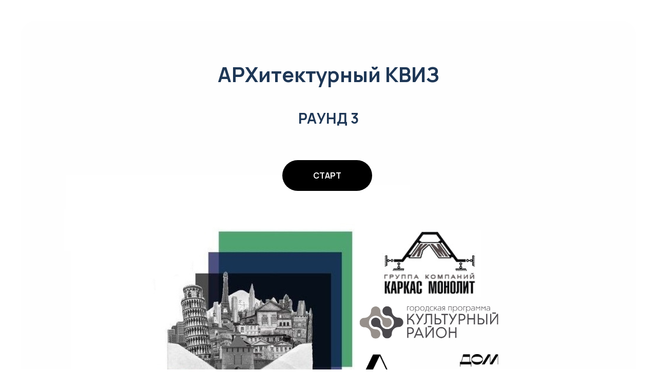

--- FILE ---
content_type: text/html; charset=UTF-8
request_url: https://dom-archi.ru/round3
body_size: 7145
content:
<!DOCTYPE html> <html> <head> <meta charset="utf-8" /> <meta http-equiv="Content-Type" content="text/html; charset=utf-8" /> <meta name="viewport" content="width=device-width, initial-scale=1.0" /> <!--metatextblock--> <title>Квиз раунд -3</title> <meta property="og:url" content="https://dom-archi.ru/round3" /> <meta property="og:title" content="Квиз раунд -3" /> <meta property="og:description" content="" /> <meta property="og:type" content="website" /> <meta property="og:image" content="https://thb.tildacdn.com/tild3562-3936-4536-b564-353833643937/-/resize/504x/_1.png" /> <link rel="canonical" href="https://dom-archi.ru/round3"> <!--/metatextblock--> <meta name="format-detection" content="telephone=no" /> <meta http-equiv="x-dns-prefetch-control" content="on"> <link rel="dns-prefetch" href="https://ws.tildacdn.com"> <link rel="dns-prefetch" href="https://static.tildacdn.com"> <link rel="shortcut icon" href="https://static.tildacdn.com/tild3937-6338-4839-b135-366431613035/favicon.ico" type="image/x-icon" /> <link rel="apple-touch-icon" href="https://static.tildacdn.com/tild3833-6334-4234-b230-663634616530/DA_logo_2023_social-.png"> <link rel="apple-touch-icon" sizes="76x76" href="https://static.tildacdn.com/tild3833-6334-4234-b230-663634616530/DA_logo_2023_social-.png"> <link rel="apple-touch-icon" sizes="152x152" href="https://static.tildacdn.com/tild3833-6334-4234-b230-663634616530/DA_logo_2023_social-.png"> <link rel="apple-touch-startup-image" href="https://static.tildacdn.com/tild3833-6334-4234-b230-663634616530/DA_logo_2023_social-.png"> <meta name="msapplication-TileColor" content="#000000"> <meta name="msapplication-TileImage" content="https://static.tildacdn.com/tild6336-3366-4239-a163-646165633830/DA_logo_2023_social-.png"> <!-- Assets --> <script src="https://neo.tildacdn.com/js/tilda-fallback-1.0.min.js" async charset="utf-8"></script> <link rel="stylesheet" href="https://static.tildacdn.com/css/tilda-grid-3.0.min.css" type="text/css" media="all" onerror="this.loaderr='y';"/> <link rel="stylesheet" href="https://static.tildacdn.com/ws/project4786557/tilda-blocks-page30965387.min.css?t=1745693022" type="text/css" media="all" onerror="this.loaderr='y';" /> <link rel="preconnect" href="https://fonts.gstatic.com"> <link href="https://fonts.googleapis.com/css2?family=Manrope:wght@300;400;500;600;700&subset=latin,cyrillic&display=swap" rel="stylesheet"> <link rel="stylesheet" href="https://static.tildacdn.com/css/tilda-animation-2.0.min.css" type="text/css" media="all" onerror="this.loaderr='y';" /> <link rel="stylesheet" href="https://static.tildacdn.com/css/tilda-popup-1.1.min.css" type="text/css" media="print" onload="this.media='all';" onerror="this.loaderr='y';" /> <noscript><link rel="stylesheet" href="https://static.tildacdn.com/css/tilda-popup-1.1.min.css" type="text/css" media="all" /></noscript> <link rel="stylesheet" href="https://static.tildacdn.com/css/tilda-forms-1.0.min.css" type="text/css" media="all" onerror="this.loaderr='y';" /> <link rel="stylesheet" href="https://static.tildacdn.com/css/tilda-cover-1.0.min.css" type="text/css" media="all" onerror="this.loaderr='y';" /> <link rel="stylesheet" href="https://static.tildacdn.com/css/tilda-cart-1.0.min.css" type="text/css" media="all" onerror="this.loaderr='y';" /> <script nomodule src="https://static.tildacdn.com/js/tilda-polyfill-1.0.min.js" charset="utf-8"></script> <script type="text/javascript">function t_onReady(func) {if(document.readyState!='loading') {func();} else {document.addEventListener('DOMContentLoaded',func);}}
function t_onFuncLoad(funcName,okFunc,time) {if(typeof window[funcName]==='function') {okFunc();} else {setTimeout(function() {t_onFuncLoad(funcName,okFunc,time);},(time||100));}}function t_throttle(fn,threshhold,scope) {return function() {fn.apply(scope||this,arguments);};}</script> <script src="https://static.tildacdn.com/js/jquery-1.10.2.min.js" charset="utf-8" onerror="this.loaderr='y';"></script> <script src="https://static.tildacdn.com/js/tilda-scripts-3.0.min.js" charset="utf-8" defer onerror="this.loaderr='y';"></script> <script src="https://static.tildacdn.com/ws/project4786557/tilda-blocks-page30965387.min.js?t=1745693022" charset="utf-8" async onerror="this.loaderr='y';"></script> <script src="https://static.tildacdn.com/js/tilda-lazyload-1.0.min.js" charset="utf-8" async onerror="this.loaderr='y';"></script> <script src="https://static.tildacdn.com/js/tilda-animation-2.0.min.js" charset="utf-8" async onerror="this.loaderr='y';"></script> <script src="https://static.tildacdn.com/js/tilda-t862-popupstepform-1.0.min.js" charset="utf-8" async onerror="this.loaderr='y';"></script> <script src="https://static.tildacdn.com/js/tilda-popup-1.0.min.js" charset="utf-8" async onerror="this.loaderr='y';"></script> <script src="https://static.tildacdn.com/js/tilda-forms-1.0.min.js" charset="utf-8" async onerror="this.loaderr='y';"></script> <script src="https://static.tildacdn.com/js/tilda-cover-1.0.min.js" charset="utf-8" async onerror="this.loaderr='y';"></script> <script src="https://static.tildacdn.com/js/tilda-cart-1.0.min.js" charset="utf-8" async onerror="this.loaderr='y';"></script> <script src="https://static.tildacdn.com/js/tilda-widget-positions-1.0.min.js" charset="utf-8" async onerror="this.loaderr='y';"></script> <script src="https://static.tildacdn.com/js/tilda-events-1.0.min.js" charset="utf-8" async onerror="this.loaderr='y';"></script> <script type="text/javascript">window.dataLayer=window.dataLayer||[];</script> <script type="text/javascript">(function() {if((/bot|google|yandex|baidu|bing|msn|duckduckbot|teoma|slurp|crawler|spider|robot|crawling|facebook/i.test(navigator.userAgent))===false&&typeof(sessionStorage)!='undefined'&&sessionStorage.getItem('visited')!=='y'&&document.visibilityState){var style=document.createElement('style');style.type='text/css';style.innerHTML='@media screen and (min-width: 980px) {.t-records {opacity: 0;}.t-records_animated {-webkit-transition: opacity ease-in-out .2s;-moz-transition: opacity ease-in-out .2s;-o-transition: opacity ease-in-out .2s;transition: opacity ease-in-out .2s;}.t-records.t-records_visible {opacity: 1;}}';document.getElementsByTagName('head')[0].appendChild(style);function t_setvisRecs(){var alr=document.querySelectorAll('.t-records');Array.prototype.forEach.call(alr,function(el) {el.classList.add("t-records_animated");});setTimeout(function() {Array.prototype.forEach.call(alr,function(el) {el.classList.add("t-records_visible");});sessionStorage.setItem("visited","y");},400);}
document.addEventListener('DOMContentLoaded',t_setvisRecs);}})();</script></head> <body class="t-body" style="margin:0;"> <!--allrecords--> <div id="allrecords" class="t-records" data-hook="blocks-collection-content-node" data-tilda-project-id="4786557" data-tilda-page-id="30965387" data-tilda-page-alias="round3" data-tilda-formskey="5665f3f6f97d1ef4d0eb275804786557" data-tilda-lazy="yes" data-tilda-root-zone="com"> <div id="rec501230229" class="r t-rec" style=" " data-animationappear="off" data-record-type="862"> <!-- t862 --> <div class="t862"> <div
class="t-popup" data-tooltip-hook="#popup:stepform3"
role="dialog"
aria-modal="true"
tabindex="-1"> <div class="t-popup__close t-popup__block-close"> <button
type="button"
class="t-popup__close-wrapper t-popup__block-close-button"
aria-label="Закрыть диалоговое окно"> <svg role="presentation" class="t-popup__close-icon" width="23px" height="23px" viewBox="0 0 23 23" version="1.1" xmlns="http://www.w3.org/2000/svg" xmlns:xlink="http://www.w3.org/1999/xlink"> <g stroke="none" stroke-width="1" fill="#1e3756" fill-rule="evenodd"> <rect transform="translate(11.313708, 11.313708) rotate(-45.000000) translate(-11.313708, -11.313708) " x="10.3137085" y="-3.6862915" width="2" height="30"></rect> <rect transform="translate(11.313708, 11.313708) rotate(-315.000000) translate(-11.313708, -11.313708) " x="10.3137085" y="-3.6862915" width="2" height="30"></rect> </g> </svg> </button> </div> <style>@media screen and (max-width:560px){#rec501230229 .t-popup__close-icon g{fill:#ffffff !important;}}</style> <div class="t-popup__container t-width t-width_10"> <div class="t862__wrapper"> <div class="t862__quiz t862__quiz-preview t862__quiz_fixedheight" style=""> <div class="t862__quiz-wrapper t862__quiz-published"> <div class="t862__quiz-description-wrapper" style=""> <div class="t862__quiz-description-block"> <div class="t-descr t-descr_xxs t862__quiz-description"> <div class="t862__quiz-description-title"> <svg role="presentation" viewBox="0 0 100 100"> <rect x="27.5" y="4.1" class="st61" width="56.5" height="73.5"/> <line class="st61" x1="41.5" y1="22.1" x2="70.6" y2="22.1"/> <line class="st61" x1="41.5" y1="38.8" x2="70.6" y2="38.8"/> <line class="st61" x1="41.5" y1="55.5" x2="70.6" y2="55.5"/> <polyline class="st61" points="66.4,77.6 66.4,95.6 9.8,95.6 9.8,22.1 27.5,22.1 "/> </svg> <span class="t862__quiz-description-text" field="descr">Раунд 3</span> </div> <div class="t862__quiz-description-counter"></div> </div> </div> <div class="t862__result-title-block"> <div class="t-descr t-descr_xl t862__result-title" field="descr2">
Конец раунда!
</div> </div> <div class="t862__progressbar"> <div class="t862__progress" style="background-color:#1e3756"></div> </div> </div> <div class="t862__quiz-form-wrapper t862__quiz-form-wrapper_newcapturecondition"> <form
id="form501230229" name='form501230229' role="form" action='' method='POST' data-formactiontype="2" data-inputbox=".t-input-group" data-success-url="https://dom-archi.ru/finish"
class="t-form js-form-proccess t-form_inputs-total_12 t-form_bbonly" data-success-callback="t_forms__onSuccess"> <input type="hidden" name="formservices[]" value="05d71fa05a938b4b446b8b3e1301e0ba" class="js-formaction-services"> <input type="hidden" name="formservices[]" value="4f2ed1a26cd26bd570dd8958c1ce6544" class="js-formaction-services"> <input type="hidden" name="formservices[]" value="6119aa54e6de5cdac624d7017b13e999" class="js-formaction-services"> <input type="hidden" name="formservices[]" value="478e575b4f9083d23e51cd6b506846b5" class="js-formaction-services"> <div class="js-successbox t-form__successbox t-text t-text_md"
aria-live="polite"
style="display:none;"></div> <div class="t-form__inputsbox"> <div
class=" t-input-group t-input-group_in " data-input-lid="1534434218619" data-field-type="in" data-field-name="comanda3"> <div class="t-input-block "> <input
type="text"
name="comanda3"
id="input_1534434218619"
class="t-input js-tilda-rule t-input_bbonly"
value=""
placeholder="Введите название команды" data-tilda-req="1" aria-required="true"
aria-describedby="error_1534434218619"
style="color:#000000;border:1px solid #b3b3b3;"> </div> <div class="t-input-error" aria-live="polite" id="error_1534434218619"></div> </div> <div
class=" t-input-group t-input-group_in " data-input-lid="1665684450295" data-field-type="in" data-field-name="r3-v16"> <label
for='input_1665684450295'
class="t-input-title t-descr t-descr_md"
id="field-title_1665684450295" data-redactor-toolbar="no"
field="li_title__1665684450295"
style="color:;">Вопрос № 1</label> <div class="t-input-block "> <input
type="text"
name="r3-v16"
id="input_1665684450295"
class="t-input js-tilda-rule t-input_bbonly"
value="" data-tilda-req="1" aria-required="true"
aria-describedby="error_1665684450295"
style="color:#000000;border:1px solid #b3b3b3;"> </div> <div class="t-input-error" aria-live="polite" id="error_1665684450295"></div> </div> <div
class=" t-input-group t-input-group_in " data-input-lid="1665684815179" data-field-type="in" data-field-name="r3-v17"> <label
for='input_1665684815179'
class="t-input-title t-descr t-descr_md"
id="field-title_1665684815179" data-redactor-toolbar="no"
field="li_title__1665684815179"
style="color:;">Вопрос № 2</label> <div class="t-input-block "> <input
type="text"
name="r3-v17"
id="input_1665684815179"
class="t-input js-tilda-rule t-input_bbonly"
value="" data-tilda-req="1" aria-required="true"
aria-describedby="error_1665684815179"
style="color:#000000;border:1px solid #b3b3b3;"> </div> <div class="t-input-error" aria-live="polite" id="error_1665684815179"></div> </div> <div
class=" t-input-group t-input-group_in " data-input-lid="1665684831390" data-field-type="in" data-field-name="r3-v18"> <label
for='input_1665684831390'
class="t-input-title t-descr t-descr_md"
id="field-title_1665684831390" data-redactor-toolbar="no"
field="li_title__1665684831390"
style="color:;">Вопрос № 3</label> <div class="t-input-block "> <input
type="text"
name="r3-v18"
id="input_1665684831390"
class="t-input js-tilda-rule t-input_bbonly"
value="" data-tilda-req="1" aria-required="true"
aria-describedby="error_1665684831390"
style="color:#000000;border:1px solid #b3b3b3;"> </div> <div class="t-input-error" aria-live="polite" id="error_1665684831390"></div> </div> <div
class=" t-input-group t-input-group_in " data-input-lid="1665684499133" data-field-type="in" data-field-name="r3-v19"> <label
for='input_1665684499133'
class="t-input-title t-descr t-descr_md"
id="field-title_1665684499133" data-redactor-toolbar="no"
field="li_title__1665684499133"
style="color:;">Вопрос № 4</label> <div class="t-input-block "> <input
type="text"
name="r3-v19"
id="input_1665684499133"
class="t-input js-tilda-rule t-input_bbonly"
value="" data-tilda-req="1" aria-required="true"
aria-describedby="error_1665684499133"
style="color:#000000;border:1px solid #b3b3b3;"> </div> <div class="t-input-error" aria-live="polite" id="error_1665684499133"></div> </div> <div
class=" t-input-group t-input-group_in " data-input-lid="1666766526199" data-field-type="in" data-field-name="r3-v20"> <label
for='input_1666766526199'
class="t-input-title t-descr t-descr_md"
id="field-title_1666766526199" data-redactor-toolbar="no"
field="li_title__1666766526199"
style="color:;">Вопрос № 5</label> <div class="t-input-block "> <input
type="text"
name="r3-v20"
id="input_1666766526199"
class="t-input js-tilda-rule t-input_bbonly"
value="" data-tilda-req="1" aria-required="true"
aria-describedby="error_1666766526199"
style="color:#000000;border:1px solid #b3b3b3;"> </div> <div class="t-input-error" aria-live="polite" id="error_1666766526199"></div> </div> <div
class=" t-input-group t-input-group_in " data-input-lid="1666766549652" data-field-type="in" data-field-name="r3-v21"> <label
for='input_1666766549652'
class="t-input-title t-descr t-descr_md"
id="field-title_1666766549652" data-redactor-toolbar="no"
field="li_title__1666766549652"
style="color:;">Вопрос № 6</label> <div class="t-input-block "> <input
type="text"
name="r3-v21"
id="input_1666766549652"
class="t-input js-tilda-rule t-input_bbonly"
value="" data-tilda-req="1" aria-required="true"
aria-describedby="error_1666766549652"
style="color:#000000;border:1px solid #b3b3b3;"> </div> <div class="t-input-error" aria-live="polite" id="error_1666766549652"></div> </div> <div
class=" t-input-group t-input-group_in " data-input-lid="1665684517039" data-field-type="in" data-field-name="r3-v22"> <label
for='input_1665684517039'
class="t-input-title t-descr t-descr_md"
id="field-title_1665684517039" data-redactor-toolbar="no"
field="li_title__1665684517039"
style="color:;">Вопрос № 7</label> <div class="t-input-block "> <input
type="text"
name="r3-v22"
id="input_1665684517039"
class="t-input js-tilda-rule t-input_bbonly"
value="" data-tilda-req="1" aria-required="true"
aria-describedby="error_1665684517039"
style="color:#000000;border:1px solid #b3b3b3;"> </div> <div class="t-input-error" aria-live="polite" id="error_1665684517039"></div> </div> <div
class=" t-input-group t-input-group_in " data-input-lid="1665684546681" data-field-type="in" data-field-name="r3-v23"> <label
for='input_1665684546681'
class="t-input-title t-descr t-descr_md"
id="field-title_1665684546681" data-redactor-toolbar="no"
field="li_title__1665684546681"
style="color:;">Вопрос № 8</label> <div class="t-input-block "> <input
type="text"
name="r3-v23"
id="input_1665684546681"
class="t-input js-tilda-rule t-input_bbonly"
value="" data-tilda-req="1" aria-required="true"
aria-describedby="error_1665684546681"
style="color:#000000;border:1px solid #b3b3b3;"> </div> <div class="t-input-error" aria-live="polite" id="error_1665684546681"></div> </div> <div
class=" t-input-group t-input-group_in " data-input-lid="1666766607494" data-field-type="in" data-field-name="r3-v24"> <label
for='input_1666766607494'
class="t-input-title t-descr t-descr_md"
id="field-title_1666766607494" data-redactor-toolbar="no"
field="li_title__1666766607494"
style="color:;">Вопрос № 9</label> <div class="t-input-block "> <input
type="text"
name="r3-v24"
id="input_1666766607494"
class="t-input js-tilda-rule t-input_bbonly"
value="" data-tilda-req="1" aria-required="true"
aria-describedby="error_1666766607494"
style="color:#000000;border:1px solid #b3b3b3;"> </div> <div class="t-input-error" aria-live="polite" id="error_1666766607494"></div> </div> <div
class=" t-input-group t-input-group_in " data-input-lid="1665684922400" data-field-type="in" data-field-name="r3-v25"> <label
for='input_1665684922400'
class="t-input-title t-descr t-descr_md"
id="field-title_1665684922400" data-redactor-toolbar="no"
field="li_title__1665684922400"
style="color:;">Вопрос № 10</label> <div class="t-input-block "> <input
type="text"
name="r3-v25"
id="input_1665684922400"
class="t-input js-tilda-rule t-input_bbonly"
value="" data-tilda-req="1" aria-required="true"
aria-describedby="error_1665684922400"
style="color:#000000;border:1px solid #b3b3b3;"> </div> <div class="t-input-error" aria-live="polite" id="error_1665684922400"></div> </div> <div
class=" t-input-group t-input-group_in " data-input-lid="1666766682076" data-field-type="in" data-field-name="r3-v26"> <label
for='input_1666766682076'
class="t-input-title t-descr t-descr_md"
id="field-title_1666766682076" data-redactor-toolbar="no"
field="li_title__1666766682076"
style="color:;">Вопрос № 11</label> <div class="t-input-block "> <input
type="text"
name="r3-v26"
id="input_1666766682076"
class="t-input js-tilda-rule t-input_bbonly"
value="" data-tilda-req="1" aria-required="true"
aria-describedby="error_1666766682076"
style="color:#000000;border:1px solid #b3b3b3;"> </div> <div class="t-input-error" aria-live="polite" id="error_1666766682076"></div> </div> <div class="t-form__errorbox-middle"> <!--noindex--> <div
class="js-errorbox-all t-form__errorbox-wrapper"
style="display:none;" data-nosnippet
tabindex="-1"
aria-label="Ошибки при заполнении формы"> <ul
role="list"
class="t-form__errorbox-text t-text t-text_md"> <li class="t-form__errorbox-item js-rule-error js-rule-error-all"></li> <li class="t-form__errorbox-item js-rule-error js-rule-error-req"></li> <li class="t-form__errorbox-item js-rule-error js-rule-error-email"></li> <li class="t-form__errorbox-item js-rule-error js-rule-error-name"></li> <li class="t-form__errorbox-item js-rule-error js-rule-error-phone"></li> <li class="t-form__errorbox-item js-rule-error js-rule-error-minlength"></li> <li class="t-form__errorbox-item js-rule-error js-rule-error-string"></li> </ul> </div> <!--/noindex--> </div> <div class="t-form__submit"> <button
type="submit"
class="t-submit"
style="color:#ffffff;background-color:#1e3756;border-radius:30px; -moz-border-radius:30px; -webkit-border-radius:30px;" data-field="buttontitle" data-buttonfieldset="button">
Переход на страницу результатов </button> </div> </div> <div class="t-form__errorbox-bottom"> <!--noindex--> <div
class="js-errorbox-all t-form__errorbox-wrapper"
style="display:none;" data-nosnippet
tabindex="-1"
aria-label="Ошибки при заполнении формы"> <ul
role="list"
class="t-form__errorbox-text t-text t-text_md"> <li class="t-form__errorbox-item js-rule-error js-rule-error-all"></li> <li class="t-form__errorbox-item js-rule-error js-rule-error-req"></li> <li class="t-form__errorbox-item js-rule-error js-rule-error-email"></li> <li class="t-form__errorbox-item js-rule-error js-rule-error-name"></li> <li class="t-form__errorbox-item js-rule-error js-rule-error-phone"></li> <li class="t-form__errorbox-item js-rule-error js-rule-error-minlength"></li> <li class="t-form__errorbox-item js-rule-error js-rule-error-string"></li> </ul> </div> <!--/noindex--> </div> </form> <style>#rec501230229 input::-webkit-input-placeholder {color:#000000;opacity:0.5;}#rec501230229 input::-moz-placeholder{color:#000000;opacity:0.5;}#rec501230229 input:-moz-placeholder {color:#000000;opacity:0.5;}#rec501230229 input:-ms-input-placeholder{color:#000000;opacity:0.5;}#rec501230229 textarea::-webkit-input-placeholder {color:#000000;opacity:0.5;}#rec501230229 textarea::-moz-placeholder{color:#000000;opacity:0.5;}#rec501230229 textarea:-moz-placeholder {color:#000000;opacity:0.5;}#rec501230229 textarea:-ms-input-placeholder{color:#000000;opacity:0.5;}</style> </div> <div class="t862__btn-wrapper"> <button class="t-btn t-btn_sm t862__btn_prev" type="button" style="border-radius:30px; -moz-border-radius:30px; -webkit-border-radius:30px; "> <table role="presentation" style="width:100%; height:100%;"> <tbody> <tr><td>Назад</td></tr> </tbody> </table> </button> <button class="t-btn t-btn_sm t862__btn_next" type="button" style="color:#ffffff;background-color:#1e3756;border-radius:30px; -moz-border-radius:30px; -webkit-border-radius:30px;"> <table role="presentation" style="width:100%; height:100%;"> <tbody> <tr><td>Дальше</td></tr> </tbody> </table> </button> <button class="t-btn t-btn_sm t862__btn_result" type="button" style="color:#ffffff;background-color:#1e3756;border-radius:30px; -moz-border-radius:30px; -webkit-border-radius:30px;"> <table role="presentation" style="width:100%; height:100%;"> <tbody> <tr><td>Завершить и отправить ответы</td></tr> </tbody> </table> </button> </div> </div> </div> </div> </div> </div> </div> <script>t_onReady(function() {var rec=document.querySelector('#rec' + 501230229);if(!rec) return;var inputGroupStep=rec.querySelector('.t-input-group_st');if(inputGroupStep&&inputGroupStep.parentNode) {inputGroupStep.parentNode.removeChild(inputGroupStep);}
var form=rec.querySelector('.t-form');if(form.classList.contains('t-conditional-form')) {var conditionalForm='https://static.tildacdn.com/js/tilda-conditional-form-1.0.min.js';if(!document.querySelector("script[src^='" + conditionalForm + "']")) {var conditionalFormScript=document.createElement('script');conditionalFormScript.src=conditionalForm;conditionalFormScript.async=true;document.head.appendChild(conditionalFormScript);}}
t_onFuncLoad('t862_init',function() {t862_init('501230229');});});</script> </div> <div id="rec501230230" class="r t-rec" style=" " data-animationappear="off" data-record-type="995"> <!-- cover --> <div class="t995"> <div class="t995__wrapper"> <div class="t-cover" id="recorddiv501230230"bgimgfield="img"style="height:900px;background-image:url('https://thb.tildacdn.com/tild3562-3936-4536-b564-353833643937/-/resize/20x/_1.png');"> <div class="t-cover__carrier" id="coverCarry501230230"data-content-cover-id="501230230"data-content-cover-bg="https://static.tildacdn.com/tild3562-3936-4536-b564-353833643937/_1.png"data-display-changed="true"data-content-cover-height="900px"data-content-cover-parallax=""data-content-use-image-for-mobile-cover=""style="height:900px;background-attachment:scroll; background-position:center bottom;"itemscope itemtype="http://schema.org/ImageObject"><meta itemprop="image" content="https://static.tildacdn.com/tild3562-3936-4536-b564-353833643937/_1.png"></div> <div class="t-cover__filter" style="height:900px;background-color: #000;opacity: 0;"></div> <div class="t-container"> <div class="t995__container t-col t-col_8 t-prefix_2"> <div class="t-cover__wrapper t-valign_top t-align_center" style="height: 900px;"> <div class="t995__inner-wrapper"> <div class="t995__title t-title t-title_md" field="title"><div style="font-size:40px;" data-customstyle="yes"><strong style="color: rgb(30, 55, 86);">АРХитектурный КВИЗ</strong></div></div> <div class="t995__descr t-descr t-descr_lg t-animate" data-animate-style="zoomin" data-animate-group="yes" field="descr"><div style="font-size: 28px;" data-customstyle="yes"><strong style="color: rgb(30, 55, 86);">РАУНД 3</strong></div></div> <div class="t995__buttons"> <div class="t995__btn-wrapper t-btnwrapper t-animate" data-animate-style="zoomin" data-animate-group="yes"> <a href="#popup:stepform3" target="" class="t995__btn t-btn t-btn_md " style="color:#ffffff;background-color:#000000;border-radius:30px; -moz-border-radius:30px; -webkit-border-radius:30px;" data-field="buttontitle" data-buttonfieldset="button">
СТАРТ
</a> </div> </div> </div> </div> </div> </div> </div> </div> </div> <style type="text/css">@media screen and (max-width:640px){#rec501230230 .t995__wrapper{padding:20px;}}</style> </div> <!--footer--> <footer id="t-footer" class="t-records" data-hook="blocks-collection-content-node" data-tilda-project-id="4786557" data-tilda-page-id="25006465" data-tilda-page-alias="futter" data-tilda-formskey="5665f3f6f97d1ef4d0eb275804786557" data-tilda-lazy="yes" data-tilda-root-zone="com"> <div id="rec407305987" class="r t-rec" style=" " data-animationappear="off" data-record-type="706"> <!--tcart--> <!-- @classes: t-text t-text_xs t-name t-name_xs t-name_md t-btn t-btn_sm --> <script>t_onReady(function() {setTimeout(function() {t_onFuncLoad('tcart__init',function() {tcart__init('407305987');});},50);var userAgent=navigator.userAgent.toLowerCase();var body=document.body;if(!body) return;if(userAgent.indexOf('instagram')!==-1&&userAgent.indexOf('iphone')!==-1) {body.style.position='relative';}
var rec=document.querySelector('#rec407305987');if(!rec) return;var cartWindow=rec.querySelector('.t706__cartwin,.t706__cartpage');var allRecords=document.querySelector('.t-records');var currentMode=allRecords.getAttribute('data-tilda-mode');if(cartWindow&&currentMode!=='edit'&&currentMode!=='preview') {cartWindow.addEventListener('scroll',t_throttle(function() {if(window.lazy==='y'||document.querySelector('#allrecords').getAttribute('data-tilda-lazy')==='yes') {t_onFuncLoad('t_lazyload_update',function() {t_lazyload_update();});}},500));}});</script> <div class="t706" data-cart-countdown="yes" data-opencart-onorder="yes" data-project-currency="р." data-project-currency-side="r" data-project-currency-sep="," data-project-currency-code="RUB"> <div class="t706__carticon" style=""> <div class="t706__carticon-text t-name t-name_xs"></div> <div class="t706__carticon-wrapper"> <div class="t706__carticon-imgwrap"> <svg role="img" class="t706__carticon-img" xmlns="http://www.w3.org/2000/svg" viewBox="0 0 64 64"> <path fill="none" stroke-width="2" stroke-miterlimit="10" d="M44 18h10v45H10V18h10z"/> <path fill="none" stroke-width="2" stroke-miterlimit="10" d="M22 24V11c0-5.523 4.477-10 10-10s10 4.477 10 10v13"/> </svg> </div> <div class="t706__carticon-counter js-carticon-counter" style="background-color:#ff4a4a;"></div> </div> </div> <div class="t706__cartwin" style="display: none;"> <div class="t706__close t706__cartwin-close"> <button type="button" class="t706__close-button t706__cartwin-close-wrapper" aria-label="Закрыть корзину"> <svg role="presentation" class="t706__close-icon t706__cartwin-close-icon" width="23px" height="23px" viewBox="0 0 23 23" version="1.1" xmlns="http://www.w3.org/2000/svg" xmlns:xlink="http://www.w3.org/1999/xlink"> <g stroke="none" stroke-width="1" fill="#fff" fill-rule="evenodd"> <rect transform="translate(11.313708, 11.313708) rotate(-45.000000) translate(-11.313708, -11.313708) " x="10.3137085" y="-3.6862915" width="2" height="30"></rect> <rect transform="translate(11.313708, 11.313708) rotate(-315.000000) translate(-11.313708, -11.313708) " x="10.3137085" y="-3.6862915" width="2" height="30"></rect> </g> </svg> </button> </div> <div class="t706__cartwin-content"> <div class="t706__cartwin-top"> <div class="t706__cartwin-heading t-name t-name_xl"></div> </div> <div class="t706__cartwin-products"></div> <div class="t706__cartwin-bottom"> <div class="t706__cartwin-prodamount-wrap t-descr t-descr_sm"> <span class="t706__cartwin-prodamount-label"></span> <span class="t706__cartwin-prodamount"></span> </div> </div> <div class="t706__orderform "> <form
id="form407305987" name='form407305987' role="form" action='' method='POST' data-formactiontype="2" data-inputbox=".t-input-group" data-success-url="http://dom-archi.ru/thank-you"
class="t-form js-form-proccess t-form_inputs-total_4 " data-formsended-callback="t706_onSuccessCallback"> <input type="hidden" name="formservices[]" value="af47e80f95513caea92d3783bdce4600" class="js-formaction-services"> <input type="hidden" name="formservices[]" value="c0278d63f6989ef89e505752ca0e7362" class="js-formaction-services"> <input type="hidden" name="formservices[]" value="4f2ed1a26cd26bd570dd8958c1ce6544" class="js-formaction-services"> <input type="hidden" name="formservices[]" value="6119aa54e6de5cdac624d7017b13e999" class="js-formaction-services"> <input type="hidden" name="formservices[]" value="478e575b4f9083d23e51cd6b506846b5" class="js-formaction-services"> <input type="hidden" name="tildaspec-formname" tabindex="-1" value="Cart"> <div class="js-successbox t-form__successbox t-text t-text_md"
aria-live="polite"
style="display:none;"></div> <div class="t-form__inputsbox t-form__inputsbox_inrow"> <div
class=" t-input-group t-input-group_nm " data-input-lid="1496239431201" data-field-type="nm" data-field-name="name"> <label
for='input_1496239431201'
class="t-input-title t-descr t-descr_md"
id="field-title_1496239431201" data-redactor-toolbar="no"
field="li_title__1496239431201"
style="color:;">Ваше имя</label> <div class="t-input-block "> <input
type="text"
autocomplete="name"
name="name"
id="input_1496239431201"
class="t-input js-tilda-rule"
value=""
placeholder="Иван Смирнов" data-tilda-req="1" aria-required="true" data-tilda-rule="name"
aria-describedby="error_1496239431201"
style="color:#000000;border:1px solid #000000;"> </div> <div class="t-input-error" aria-live="polite" id="error_1496239431201"></div> </div> <div
class=" t-input-group t-input-group_em " data-input-lid="1496239459190" data-field-type="em" data-field-name="email"> <label
for='input_1496239459190'
class="t-input-title t-descr t-descr_md"
id="field-title_1496239459190" data-redactor-toolbar="no"
field="li_title__1496239459190"
style="color:;">Ваш Email</label> <div class="t-input-block "> <input
type="email"
autocomplete="email"
name="email"
id="input_1496239459190"
class="t-input js-tilda-rule"
value=""
placeholder="example@yandex.ru" data-tilda-req="1" aria-required="true" data-tilda-rule="email"
aria-describedby="error_1496239459190"
style="color:#000000;border:1px solid #000000;"> </div> <div class="t-input-error" aria-live="polite" id="error_1496239459190"></div> </div> <div
class=" t-input-group t-input-group_ph " data-input-lid="1496239478607" data-field-type="ph" data-field-name="phone"> <label
for='input_1496239478607'
class="t-input-title t-descr t-descr_md"
id="field-title_1496239478607" data-redactor-toolbar="no"
field="li_title__1496239478607"
style="color:;">Ваш телефон</label> <div class="t-input-block "> <input
type="tel"
autocomplete="tel"
name="phone"
id="input_1496239478607"
class="t-input js-tilda-rule"
value=""
placeholder="+7 900 000 00 00" data-tilda-req="1" aria-required="true" data-tilda-rule="phone"
pattern="[0-9]*"
aria-describedby="error_1496239478607"
style="color:#000000;border:1px solid #000000;"> </div> <div class="t-input-error" aria-live="polite" id="error_1496239478607"></div> </div> <div
class=" t-input-group t-input-group_ta " data-input-lid="1643622835710" data-field-type="ta" data-field-name="Комментарий к заказу"> <label
for='input_1643622835710'
class="t-input-title t-descr t-descr_md"
id="field-title_1643622835710" data-redactor-toolbar="no"
field="li_title__1643622835710"
style="color:;">Комментарий к заказу</label> <div class="t-input-block "> <textarea
name="Комментарий к заказу"
id="input_1643622835710"
class="t-input js-tilda-rule"
aria-describedby="error_1643622835710"
style="color:#000000;border:1px solid #000000;height:102px;"
rows="3"></textarea> </div> <div class="t-input-error" aria-live="polite" id="error_1643622835710"></div> </div> <div class="t-form__errorbox-middle"> <!--noindex--> <div
class="js-errorbox-all t-form__errorbox-wrapper"
style="display:none;" data-nosnippet
tabindex="-1"
aria-label="Ошибки при заполнении формы"> <ul
role="list"
class="t-form__errorbox-text t-text t-text_md"> <li class="t-form__errorbox-item js-rule-error js-rule-error-all"></li> <li class="t-form__errorbox-item js-rule-error js-rule-error-req"></li> <li class="t-form__errorbox-item js-rule-error js-rule-error-email"></li> <li class="t-form__errorbox-item js-rule-error js-rule-error-name"></li> <li class="t-form__errorbox-item js-rule-error js-rule-error-phone"></li> <li class="t-form__errorbox-item js-rule-error js-rule-error-minlength"></li> <li class="t-form__errorbox-item js-rule-error js-rule-error-string"></li> </ul> </div> <!--/noindex--> </div> <div class="t-form__submit"> <button
type="submit"
class="t-submit"
style="color:#ffffff;background-color:#000000;" data-field="buttontitle" data-buttonfieldset="button">
Оформить заказ </button> </div> </div> <div class="t-form__errorbox-bottom"> <!--noindex--> <div
class="js-errorbox-all t-form__errorbox-wrapper"
style="display:none;" data-nosnippet
tabindex="-1"
aria-label="Ошибки при заполнении формы"> <ul
role="list"
class="t-form__errorbox-text t-text t-text_md"> <li class="t-form__errorbox-item js-rule-error js-rule-error-all"></li> <li class="t-form__errorbox-item js-rule-error js-rule-error-req"></li> <li class="t-form__errorbox-item js-rule-error js-rule-error-email"></li> <li class="t-form__errorbox-item js-rule-error js-rule-error-name"></li> <li class="t-form__errorbox-item js-rule-error js-rule-error-phone"></li> <li class="t-form__errorbox-item js-rule-error js-rule-error-minlength"></li> <li class="t-form__errorbox-item js-rule-error js-rule-error-string"></li> </ul> </div> <!--/noindex--> </div> </form> <style>#rec407305987 input::-webkit-input-placeholder {color:#000000;opacity:0.5;}#rec407305987 input::-moz-placeholder{color:#000000;opacity:0.5;}#rec407305987 input:-moz-placeholder {color:#000000;opacity:0.5;}#rec407305987 input:-ms-input-placeholder{color:#000000;opacity:0.5;}#rec407305987 textarea::-webkit-input-placeholder {color:#000000;opacity:0.5;}#rec407305987 textarea::-moz-placeholder{color:#000000;opacity:0.5;}#rec407305987 textarea:-moz-placeholder {color:#000000;opacity:0.5;}#rec407305987 textarea:-ms-input-placeholder{color:#000000;opacity:0.5;}</style> </div> </div> </div> <div class="t706__cartdata"> </div> </div> <style></style> <style>.t-menuwidgeticons__cart .t-menuwidgeticons__icon-counter{background-color:#ff4a4a;}</style> <!--/tcart--> </div> </footer> <!--/footer--> </div> <!--/allrecords--> <!-- Stat --> <!-- Yandex.Metrika counter 88140021 --> <script type="text/javascript" data-tilda-cookie-type="analytics">setTimeout(function(){(function(m,e,t,r,i,k,a){m[i]=m[i]||function(){(m[i].a=m[i].a||[]).push(arguments)};m[i].l=1*new Date();k=e.createElement(t),a=e.getElementsByTagName(t)[0],k.async=1,k.src=r,a.parentNode.insertBefore(k,a)})(window,document,"script","https://mc.yandex.ru/metrika/tag.js","ym");window.mainMetrikaId='88140021';ym(window.mainMetrikaId,"init",{clickmap:true,trackLinks:true,accurateTrackBounce:true,webvisor:true,ecommerce:"dataLayer"});},2000);</script> <noscript><div><img src="https://mc.yandex.ru/watch/88140021" style="position:absolute; left:-9999px;" alt="" /></div></noscript> <!-- /Yandex.Metrika counter --> <script type="text/javascript">if(!window.mainTracker) {window.mainTracker='tilda';}
setTimeout(function(){(function(d,w,k,o,g) {var n=d.getElementsByTagName(o)[0],s=d.createElement(o),f=function(){n.parentNode.insertBefore(s,n);};s.type="text/javascript";s.async=true;s.key=k;s.id="tildastatscript";s.src=g;if(w.opera=="[object Opera]") {d.addEventListener("DOMContentLoaded",f,false);} else {f();}})(document,window,'19facc229b3e6bf17402133ae7dba61a','script','https://static.tildacdn.com/js/tilda-stat-1.0.min.js');},2000);</script> </body> </html>